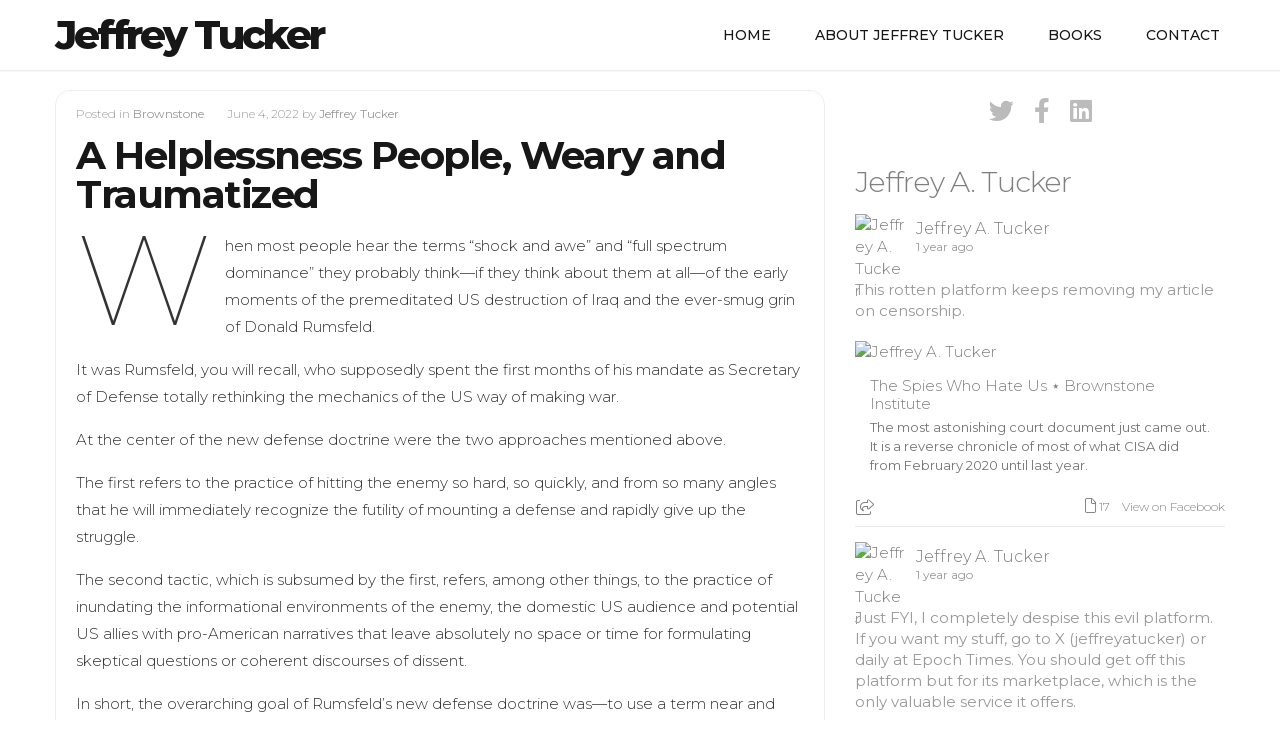

--- FILE ---
content_type: text/html; charset=UTF-8
request_url: https://jeffreytucker.me/a-helplessness-people-weary-and-traumatized/
body_size: 17135
content:
<!DOCTYPE html>
<html lang="en-US" prefix="og: https://ogp.me/ns#">
<head>
	<meta charset="UTF-8">
	<meta name="viewport" content="width=device-width, initial-scale=1"><!-- for mobile -->
	<link rel="pingback" href="https://jeffreytucker.me/xmlrpc.php" />
	
<!-- Search Engine Optimization by Rank Math PRO - https://rankmath.com/ -->
<title>A Helplessness People, Weary and Traumatized - Jeffrey Tucker</title>
<meta name="description" content="When most people hear the terms “shock and awe” and “full spectrum dominance” they probably think—if they think about them at all—of the early moments of the"/>
<meta name="robots" content="follow, noindex"/>
<meta property="og:locale" content="en_US" />
<meta property="og:type" content="article" />
<meta property="og:title" content="A Helplessness People, Weary and Traumatized - Jeffrey Tucker" />
<meta property="og:description" content="When most people hear the terms “shock and awe” and “full spectrum dominance” they probably think—if they think about them at all—of the early moments of the" />
<meta property="og:url" content="https://jeffreytucker.me/a-helplessness-people-weary-and-traumatized/" />
<meta property="og:site_name" content="Jeffrey Tucker" />
<meta property="article:publisher" content="https://www.facebook.com/jeffreytucker.official" />
<meta property="article:author" content="https://www.facebook.com/jeffreytucker.official/" />
<meta property="article:section" content="Brownstone" />
<meta property="og:image" content="https://jeffreytucker.me/wp-content/uploads/2020/02/jeffreytucker-home-1-1024x592.jpg" />
<meta property="og:image:secure_url" content="https://jeffreytucker.me/wp-content/uploads/2020/02/jeffreytucker-home-1-1024x592.jpg" />
<meta property="og:image:width" content="1000" />
<meta property="og:image:height" content="578" />
<meta property="og:image:alt" content="A Helplessness People, Weary and Traumatized" />
<meta property="og:image:type" content="image/jpeg" />
<meta property="article:published_time" content="2022-06-04T08:33:07-04:00" />
<meta name="twitter:card" content="summary_large_image" />
<meta name="twitter:title" content="A Helplessness People, Weary and Traumatized - Jeffrey Tucker" />
<meta name="twitter:description" content="When most people hear the terms “shock and awe” and “full spectrum dominance” they probably think—if they think about them at all—of the early moments of the" />
<meta name="twitter:site" content="@https://x.com/jeffreyatucker" />
<meta name="twitter:creator" content="@jeffreyatucker" />
<meta name="twitter:image" content="https://jeffreytucker.me/wp-content/uploads/2020/02/jeffreytucker-home-1-1024x592.jpg" />
<meta name="twitter:label1" content="Written by" />
<meta name="twitter:data1" content="Jeffrey Tucker" />
<meta name="twitter:label2" content="Time to read" />
<meta name="twitter:data2" content="7 minutes" />
<script type="application/ld+json" class="rank-math-schema-pro">{"@context":"https://schema.org","@graph":[{"@type":["Person","Organization"],"@id":"https://jeffreytucker.me/#person","name":"Jeffrey Tucker","sameAs":["https://www.facebook.com/jeffreytucker.official","https://twitter.com/https://x.com/jeffreyatucker"]},{"@type":"WebSite","@id":"https://jeffreytucker.me/#website","url":"https://jeffreytucker.me","name":"Jeffrey Tucker","alternateName":"Jeffrey A. Tucker","publisher":{"@id":"https://jeffreytucker.me/#person"},"inLanguage":"en-US"},{"@type":"ImageObject","@id":"https://jeffreytucker.me/wp-content/uploads/2020/02/jeffreytucker-home-1-scaled.jpg","url":"https://jeffreytucker.me/wp-content/uploads/2020/02/jeffreytucker-home-1-scaled.jpg","width":"2560","height":"1480","inLanguage":"en-US"},{"@type":"WebPage","@id":"https://jeffreytucker.me/a-helplessness-people-weary-and-traumatized/#webpage","url":"https://jeffreytucker.me/a-helplessness-people-weary-and-traumatized/","name":"A Helplessness People, Weary and Traumatized - Jeffrey Tucker","datePublished":"2022-06-04T08:33:07-04:00","dateModified":"2022-06-04T08:33:07-04:00","isPartOf":{"@id":"https://jeffreytucker.me/#website"},"primaryImageOfPage":{"@id":"https://jeffreytucker.me/wp-content/uploads/2020/02/jeffreytucker-home-1-scaled.jpg"},"inLanguage":"en-US"},{"@type":"Person","@id":"https://jeffreytucker.me/a-helplessness-people-weary-and-traumatized/#author","name":"Jeffrey Tucker","image":{"@type":"ImageObject","@id":"https://secure.gravatar.com/avatar/59591c486a55cc3d06fb0a5f26a23824dfd99fdac4a8c22c2b1aa6920234d6c2?s=96&amp;d=mm&amp;r=g","url":"https://secure.gravatar.com/avatar/59591c486a55cc3d06fb0a5f26a23824dfd99fdac4a8c22c2b1aa6920234d6c2?s=96&amp;d=mm&amp;r=g","caption":"Jeffrey Tucker","inLanguage":"en-US"},"sameAs":["https://www.aier.org/staff/jeffrey-tucker/","https://www.facebook.com/jeffreytucker.official/","https://twitter.com/jeffreyatucker","https://www.linkedin.com/in/jeffreyatucker/","https://en.wikipedia.org/wiki/Jeffrey_Tucker"]},{"@type":"BlogPosting","headline":"A Helplessness People, Weary and Traumatized - Jeffrey Tucker","datePublished":"2022-06-04T08:33:07-04:00","dateModified":"2022-06-04T08:33:07-04:00","author":{"@id":"https://jeffreytucker.me/a-helplessness-people-weary-and-traumatized/#author","name":"Jeffrey Tucker"},"publisher":{"@id":"https://jeffreytucker.me/#person"},"description":"When most people hear the terms \u201cshock and awe\u201d and \u201cfull spectrum dominance\u201d they probably think\u2014if they think about them at all\u2014of the early moments of the","name":"A Helplessness People, Weary and Traumatized - Jeffrey Tucker","@id":"https://jeffreytucker.me/a-helplessness-people-weary-and-traumatized/#richSnippet","isPartOf":{"@id":"https://jeffreytucker.me/a-helplessness-people-weary-and-traumatized/#webpage"},"image":{"@id":"https://jeffreytucker.me/wp-content/uploads/2020/02/jeffreytucker-home-1-scaled.jpg"},"inLanguage":"en-US","mainEntityOfPage":{"@id":"https://jeffreytucker.me/a-helplessness-people-weary-and-traumatized/#webpage"}}]}</script>
<!-- /Rank Math WordPress SEO plugin -->

<link rel='dns-prefetch' href='//fonts.googleapis.com' />
<link rel="alternate" type="application/rss+xml" title="Jeffrey Tucker &raquo; Feed" href="https://jeffreytucker.me/feed/" />
<link rel="alternate" type="application/rss+xml" title="Jeffrey Tucker &raquo; Comments Feed" href="https://jeffreytucker.me/comments/feed/" />
<link rel="alternate" title="oEmbed (JSON)" type="application/json+oembed" href="https://jeffreytucker.me/wp-json/oembed/1.0/embed?url=https%3A%2F%2Fjeffreytucker.me%2Fa-helplessness-people-weary-and-traumatized%2F" />
<link rel="alternate" title="oEmbed (XML)" type="text/xml+oembed" href="https://jeffreytucker.me/wp-json/oembed/1.0/embed?url=https%3A%2F%2Fjeffreytucker.me%2Fa-helplessness-people-weary-and-traumatized%2F&#038;format=xml" />
<style id='wp-img-auto-sizes-contain-inline-css' type='text/css'>
img:is([sizes=auto i],[sizes^="auto," i]){contain-intrinsic-size:3000px 1500px}
/*# sourceURL=wp-img-auto-sizes-contain-inline-css */
</style>

<style id='wp-emoji-styles-inline-css' type='text/css'>

	img.wp-smiley, img.emoji {
		display: inline !important;
		border: none !important;
		box-shadow: none !important;
		height: 1em !important;
		width: 1em !important;
		margin: 0 0.07em !important;
		vertical-align: -0.1em !important;
		background: none !important;
		padding: 0 !important;
	}
/*# sourceURL=wp-emoji-styles-inline-css */
</style>
<link rel='stylesheet' id='wp-block-library-css' href='https://jeffreytucker.me/wp-includes/css/dist/block-library/style.min.css?ver=6.9' type='text/css' media='all' />
<style id='wp-block-paragraph-inline-css' type='text/css'>
.is-small-text{font-size:.875em}.is-regular-text{font-size:1em}.is-large-text{font-size:2.25em}.is-larger-text{font-size:3em}.has-drop-cap:not(:focus):first-letter{float:left;font-size:8.4em;font-style:normal;font-weight:100;line-height:.68;margin:.05em .1em 0 0;text-transform:uppercase}body.rtl .has-drop-cap:not(:focus):first-letter{float:none;margin-left:.1em}p.has-drop-cap.has-background{overflow:hidden}:root :where(p.has-background){padding:1.25em 2.375em}:where(p.has-text-color:not(.has-link-color)) a{color:inherit}p.has-text-align-left[style*="writing-mode:vertical-lr"],p.has-text-align-right[style*="writing-mode:vertical-rl"]{rotate:180deg}
/*# sourceURL=https://jeffreytucker.me/wp-includes/blocks/paragraph/style.min.css */
</style>
<style id='global-styles-inline-css' type='text/css'>
:root{--wp--preset--aspect-ratio--square: 1;--wp--preset--aspect-ratio--4-3: 4/3;--wp--preset--aspect-ratio--3-4: 3/4;--wp--preset--aspect-ratio--3-2: 3/2;--wp--preset--aspect-ratio--2-3: 2/3;--wp--preset--aspect-ratio--16-9: 16/9;--wp--preset--aspect-ratio--9-16: 9/16;--wp--preset--color--black: #000000;--wp--preset--color--cyan-bluish-gray: #abb8c3;--wp--preset--color--white: #ffffff;--wp--preset--color--pale-pink: #f78da7;--wp--preset--color--vivid-red: #cf2e2e;--wp--preset--color--luminous-vivid-orange: #ff6900;--wp--preset--color--luminous-vivid-amber: #fcb900;--wp--preset--color--light-green-cyan: #7bdcb5;--wp--preset--color--vivid-green-cyan: #00d084;--wp--preset--color--pale-cyan-blue: #8ed1fc;--wp--preset--color--vivid-cyan-blue: #0693e3;--wp--preset--color--vivid-purple: #9b51e0;--wp--preset--gradient--vivid-cyan-blue-to-vivid-purple: linear-gradient(135deg,rgb(6,147,227) 0%,rgb(155,81,224) 100%);--wp--preset--gradient--light-green-cyan-to-vivid-green-cyan: linear-gradient(135deg,rgb(122,220,180) 0%,rgb(0,208,130) 100%);--wp--preset--gradient--luminous-vivid-amber-to-luminous-vivid-orange: linear-gradient(135deg,rgb(252,185,0) 0%,rgb(255,105,0) 100%);--wp--preset--gradient--luminous-vivid-orange-to-vivid-red: linear-gradient(135deg,rgb(255,105,0) 0%,rgb(207,46,46) 100%);--wp--preset--gradient--very-light-gray-to-cyan-bluish-gray: linear-gradient(135deg,rgb(238,238,238) 0%,rgb(169,184,195) 100%);--wp--preset--gradient--cool-to-warm-spectrum: linear-gradient(135deg,rgb(74,234,220) 0%,rgb(151,120,209) 20%,rgb(207,42,186) 40%,rgb(238,44,130) 60%,rgb(251,105,98) 80%,rgb(254,248,76) 100%);--wp--preset--gradient--blush-light-purple: linear-gradient(135deg,rgb(255,206,236) 0%,rgb(152,150,240) 100%);--wp--preset--gradient--blush-bordeaux: linear-gradient(135deg,rgb(254,205,165) 0%,rgb(254,45,45) 50%,rgb(107,0,62) 100%);--wp--preset--gradient--luminous-dusk: linear-gradient(135deg,rgb(255,203,112) 0%,rgb(199,81,192) 50%,rgb(65,88,208) 100%);--wp--preset--gradient--pale-ocean: linear-gradient(135deg,rgb(255,245,203) 0%,rgb(182,227,212) 50%,rgb(51,167,181) 100%);--wp--preset--gradient--electric-grass: linear-gradient(135deg,rgb(202,248,128) 0%,rgb(113,206,126) 100%);--wp--preset--gradient--midnight: linear-gradient(135deg,rgb(2,3,129) 0%,rgb(40,116,252) 100%);--wp--preset--font-size--small: 13px;--wp--preset--font-size--medium: 20px;--wp--preset--font-size--large: 36px;--wp--preset--font-size--x-large: 42px;--wp--preset--spacing--20: 0.44rem;--wp--preset--spacing--30: 0.67rem;--wp--preset--spacing--40: 1rem;--wp--preset--spacing--50: 1.5rem;--wp--preset--spacing--60: 2.25rem;--wp--preset--spacing--70: 3.38rem;--wp--preset--spacing--80: 5.06rem;--wp--preset--shadow--natural: 6px 6px 9px rgba(0, 0, 0, 0.2);--wp--preset--shadow--deep: 12px 12px 50px rgba(0, 0, 0, 0.4);--wp--preset--shadow--sharp: 6px 6px 0px rgba(0, 0, 0, 0.2);--wp--preset--shadow--outlined: 6px 6px 0px -3px rgb(255, 255, 255), 6px 6px rgb(0, 0, 0);--wp--preset--shadow--crisp: 6px 6px 0px rgb(0, 0, 0);}:where(.is-layout-flex){gap: 0.5em;}:where(.is-layout-grid){gap: 0.5em;}body .is-layout-flex{display: flex;}.is-layout-flex{flex-wrap: wrap;align-items: center;}.is-layout-flex > :is(*, div){margin: 0;}body .is-layout-grid{display: grid;}.is-layout-grid > :is(*, div){margin: 0;}:where(.wp-block-columns.is-layout-flex){gap: 2em;}:where(.wp-block-columns.is-layout-grid){gap: 2em;}:where(.wp-block-post-template.is-layout-flex){gap: 1.25em;}:where(.wp-block-post-template.is-layout-grid){gap: 1.25em;}.has-black-color{color: var(--wp--preset--color--black) !important;}.has-cyan-bluish-gray-color{color: var(--wp--preset--color--cyan-bluish-gray) !important;}.has-white-color{color: var(--wp--preset--color--white) !important;}.has-pale-pink-color{color: var(--wp--preset--color--pale-pink) !important;}.has-vivid-red-color{color: var(--wp--preset--color--vivid-red) !important;}.has-luminous-vivid-orange-color{color: var(--wp--preset--color--luminous-vivid-orange) !important;}.has-luminous-vivid-amber-color{color: var(--wp--preset--color--luminous-vivid-amber) !important;}.has-light-green-cyan-color{color: var(--wp--preset--color--light-green-cyan) !important;}.has-vivid-green-cyan-color{color: var(--wp--preset--color--vivid-green-cyan) !important;}.has-pale-cyan-blue-color{color: var(--wp--preset--color--pale-cyan-blue) !important;}.has-vivid-cyan-blue-color{color: var(--wp--preset--color--vivid-cyan-blue) !important;}.has-vivid-purple-color{color: var(--wp--preset--color--vivid-purple) !important;}.has-black-background-color{background-color: var(--wp--preset--color--black) !important;}.has-cyan-bluish-gray-background-color{background-color: var(--wp--preset--color--cyan-bluish-gray) !important;}.has-white-background-color{background-color: var(--wp--preset--color--white) !important;}.has-pale-pink-background-color{background-color: var(--wp--preset--color--pale-pink) !important;}.has-vivid-red-background-color{background-color: var(--wp--preset--color--vivid-red) !important;}.has-luminous-vivid-orange-background-color{background-color: var(--wp--preset--color--luminous-vivid-orange) !important;}.has-luminous-vivid-amber-background-color{background-color: var(--wp--preset--color--luminous-vivid-amber) !important;}.has-light-green-cyan-background-color{background-color: var(--wp--preset--color--light-green-cyan) !important;}.has-vivid-green-cyan-background-color{background-color: var(--wp--preset--color--vivid-green-cyan) !important;}.has-pale-cyan-blue-background-color{background-color: var(--wp--preset--color--pale-cyan-blue) !important;}.has-vivid-cyan-blue-background-color{background-color: var(--wp--preset--color--vivid-cyan-blue) !important;}.has-vivid-purple-background-color{background-color: var(--wp--preset--color--vivid-purple) !important;}.has-black-border-color{border-color: var(--wp--preset--color--black) !important;}.has-cyan-bluish-gray-border-color{border-color: var(--wp--preset--color--cyan-bluish-gray) !important;}.has-white-border-color{border-color: var(--wp--preset--color--white) !important;}.has-pale-pink-border-color{border-color: var(--wp--preset--color--pale-pink) !important;}.has-vivid-red-border-color{border-color: var(--wp--preset--color--vivid-red) !important;}.has-luminous-vivid-orange-border-color{border-color: var(--wp--preset--color--luminous-vivid-orange) !important;}.has-luminous-vivid-amber-border-color{border-color: var(--wp--preset--color--luminous-vivid-amber) !important;}.has-light-green-cyan-border-color{border-color: var(--wp--preset--color--light-green-cyan) !important;}.has-vivid-green-cyan-border-color{border-color: var(--wp--preset--color--vivid-green-cyan) !important;}.has-pale-cyan-blue-border-color{border-color: var(--wp--preset--color--pale-cyan-blue) !important;}.has-vivid-cyan-blue-border-color{border-color: var(--wp--preset--color--vivid-cyan-blue) !important;}.has-vivid-purple-border-color{border-color: var(--wp--preset--color--vivid-purple) !important;}.has-vivid-cyan-blue-to-vivid-purple-gradient-background{background: var(--wp--preset--gradient--vivid-cyan-blue-to-vivid-purple) !important;}.has-light-green-cyan-to-vivid-green-cyan-gradient-background{background: var(--wp--preset--gradient--light-green-cyan-to-vivid-green-cyan) !important;}.has-luminous-vivid-amber-to-luminous-vivid-orange-gradient-background{background: var(--wp--preset--gradient--luminous-vivid-amber-to-luminous-vivid-orange) !important;}.has-luminous-vivid-orange-to-vivid-red-gradient-background{background: var(--wp--preset--gradient--luminous-vivid-orange-to-vivid-red) !important;}.has-very-light-gray-to-cyan-bluish-gray-gradient-background{background: var(--wp--preset--gradient--very-light-gray-to-cyan-bluish-gray) !important;}.has-cool-to-warm-spectrum-gradient-background{background: var(--wp--preset--gradient--cool-to-warm-spectrum) !important;}.has-blush-light-purple-gradient-background{background: var(--wp--preset--gradient--blush-light-purple) !important;}.has-blush-bordeaux-gradient-background{background: var(--wp--preset--gradient--blush-bordeaux) !important;}.has-luminous-dusk-gradient-background{background: var(--wp--preset--gradient--luminous-dusk) !important;}.has-pale-ocean-gradient-background{background: var(--wp--preset--gradient--pale-ocean) !important;}.has-electric-grass-gradient-background{background: var(--wp--preset--gradient--electric-grass) !important;}.has-midnight-gradient-background{background: var(--wp--preset--gradient--midnight) !important;}.has-small-font-size{font-size: var(--wp--preset--font-size--small) !important;}.has-medium-font-size{font-size: var(--wp--preset--font-size--medium) !important;}.has-large-font-size{font-size: var(--wp--preset--font-size--large) !important;}.has-x-large-font-size{font-size: var(--wp--preset--font-size--x-large) !important;}
/*# sourceURL=global-styles-inline-css */
</style>

<style id='classic-theme-styles-inline-css' type='text/css'>
/*! This file is auto-generated */
.wp-block-button__link{color:#fff;background-color:#32373c;border-radius:9999px;box-shadow:none;text-decoration:none;padding:calc(.667em + 2px) calc(1.333em + 2px);font-size:1.125em}.wp-block-file__button{background:#32373c;color:#fff;text-decoration:none}
/*# sourceURL=/wp-includes/css/classic-themes.min.css */
</style>
<link rel='stylesheet' id='ctf_styles-css' href='https://jeffreytucker.me/wp-content/plugins/custom-twitter-feeds/css/ctf-styles.min.css?ver=2.3.1' type='text/css' media='all' />
<link rel='stylesheet' id='bootstrap-css' href='https://jeffreytucker.me/wp-content/themes/socialmag/css/bootstrap.min.css?ver=6.9' type='text/css' media='all' />
<link rel='stylesheet' id='fontawesome-css' href='https://jeffreytucker.me/wp-content/themes/socialmag/css/all.min.css?ver=6.9' type='text/css' media='all' />
<link rel='stylesheet' id='socialmag_style-css' href='https://jeffreytucker.me/wp-content/themes/socialmag/style.css?ver=6.9' type='text/css' media='all' />
<link rel='stylesheet' id='socialmag_default_font-css' href='https://fonts.googleapis.com/css?family=Montserrat%3A100%2C200%2C300%2C400%2C500%2C700%2C800&#038;ver=6.9' type='text/css' media='all' />
<link rel='stylesheet' id='socialmag-custom-style-css' href='https://jeffreytucker.me/wp-content/themes/socialmag/css/customizer.css?ver=6.9' type='text/css' media='all' />
<style id='socialmag-custom-style-inline-css' type='text/css'>

        		.boxed header, .boxed #nav-container, .boxed .container, .boxed .wrap, .boxed footer {
        			max-width: 1080px;
					margin: 0 auto;
				}
        		
                body,
				.page .intro-main-text,
				.bbpress .wp-editor-area {
					font-family: "Montserrat", sans-serif;
				}
				
				.site-title,
				h1,
				.login h1 a,
				h2,
				h3,
				h4,
				h5,
				h6 {
					
				}
				
				h1 {
					letter-spacing: -1px;
				}
				
				h2,
				h2 a,
				article h2 a,
				h3,
				h4,
				h5,
				h6 {
					letter-spacing: -1px;
				}
				
				.featured-slider h2 {
					letter-spacing: -6px;
				}
				
                .masthead a.site-title,
				footer a.site-title {
                	font-size: 40px;
                	line-height: 1;
                	letter-spacing: -3px;
                }
                
                ul.top-menu > li > a,
				.search-icon,
				ul.sub-menu li a {
					font-size: 14px;
				}
				
				.page h1.intro-main-text,
				.page h2.intro-main-text,
				.intro-main-text,
				.page .socialmag-portfolio h1,
				.featured-slider h2 {
					font-size: 80px;
					line-height: 80px;
				}
				
				h1.post,
				.archives h1,
				.category h1,
				.tag h1,
				.page h1,
				section h1 {
					font-size: 39px;
					line-height: 39px;
				}
				                
                article p {
	                font-size: 15px;
	                line-height: 1.5;
	                color: #333;
	            }
	            
	            #grid article h2,
				#grid article h2 a {
					font-size: 23px;
					line-height: 23px;
				}
				
				h2.sticky,
				.single-post h2,
				.single-post h2 a .search-results h2,
				.search-results h2 a {
					font-size: 30px;
					line-height: 30px;
				}
				
				h3 {
					font-size: 23px;
					line-height: 23px;
				}
				
				h4 {
					font-size: 21px;
					line-height: 21px;
				}
				
				h5 {
					font-size: 18px;
					line-height: 18px;
				}
				
				h6 {
					font-size: 15px;
					line-height: 15px;
				}
				
				.social-network-links a i {
					font-size: 25px;
				}
				
				a:hover,
				.create-menu > li > a:hover,
				ul.top-menu > li > a:hover,
				i.search-icon:hover,
				.featured .create-menu > li > a:hover,
				.featured ul.top-menu > li > a:hover,
				.featured i.search-icon:hover,
				#grid article h2 a:hover,
				.edit-post a:hover,
				.socialmag-theme-widget a:hover,
				.article-nav-links li a:hover,
				a.carousel-control:hover i,
				.authorship a:hover,
				.pagination a:hover,
				footer .social-network-links a i:hover,
				ul.error-articles li a:hover,
				.social-network-links a i:hover,
				.woocommerce .product_meta a:hover,
				.bp-navs ul li.bp-groups-tab.current.selected a,
				#buddypress #subnav ul li.bp-groups-admin-tab.current.selected a,
				.buddypress-wrap .bp-navs li:not(.current) a:hover,
				#buddypress #subnav ul li a:hover {
					color: #999999;
				}
				
				.btn-primary.landing-page-closing-button,
				.btn-primary.landing-page-closing-button:hover,
				.btn-primary.socialmag-about-button:hover,
				input#submit:hover,
				input#contact-submit:hover,
				input.wpcf7-form-control[type='submit']:hover,
				.wrap ins, .woocommerce-account .addresses .title .edit:hover,
				#subscription-toggle a:hover,
				.select2-container--default .select2-results__option--highlighted[aria-selected],
				.post-password-form input[type='submit']:hover,
				.woocommerce #respond input#submit.alt:hover,
				.woocommerce a.button.alt:hover,
				.woocommerce button.button.alt:hover,
				.woocommerce input.button.alt:hover,
				.woocommerce #respond input#submit:hover,
				.woocommerce a.button:hover,
				.woocommerce button.button:hover,
				.woocommerce input.button:hover,
				.woocommerce a.added_to_cart,
				.select2-container--default .select2-results__option--highlighted[aria-selected],
				.buddypress #subscription-toggle a:hover,
				.buddypress #buddypress input[type='submit']:hover,
				.buddypress #buddypress input[type='button']:hover,
				button#bp-delete-avatar:hover,
				button#bp-delete-cover-image:hover,
				button#bbp_reply_submit:hover {
					background: #999999;
				}
				
				button#bp-delete-avatar:hover,
				button#bp-delete-cover-image:hover {
					border: 1px solid #999999;
				}
				
				.featured-intro .intro-main-text,
				.featured-intro .main-second-intro,
				.featured-slider .carousel-caption h2,
				.featured-slider .carousel-caption p,
				.featured-intro h2,
				.featured-intro h3,
				.featured-intro p {
					color: #fff;
				}
				
				.btn-primary.featured-button {
					color: #333333;
				}
				
				footer a.site-title,
				footer p,
				.footer-tml a,
				.bottom-title p.tagline,
				footer .socialmag-theme-widget h3,
				footer .socialmag-theme-widget a,
				footer .textwidget p,
				footer .footer-attr p,
				footer .footer-attr a {
					color: #777;
				}
				
				.socialmag-transparent-bg.featured a.site-title,
				.socialmag-transparent-bg.featured  ul.top-menu > li > a,
				.socialmag-transparent-bg.featured  i#mobile-navigation,
				.socialmag-transparent-bg.featured i.search-icon,
				.socialmag-transparent-bg.featured ul.create-menu li a {
					color: #ffffff;
				}
				
				body {
					background: #fff;	
				}
				
				
                
/*# sourceURL=socialmag-custom-style-inline-css */
</style>
<script type="text/javascript" src="https://jeffreytucker.me/wp-includes/js/jquery/jquery.min.js?ver=3.7.1" id="jquery-core-js"></script>
<script type="text/javascript" src="https://jeffreytucker.me/wp-includes/js/jquery/jquery-migrate.min.js?ver=3.4.1" id="jquery-migrate-js"></script>
<link rel="https://api.w.org/" href="https://jeffreytucker.me/wp-json/" /><link rel="alternate" title="JSON" type="application/json" href="https://jeffreytucker.me/wp-json/wp/v2/posts/1291" /><link rel="EditURI" type="application/rsd+xml" title="RSD" href="https://jeffreytucker.me/xmlrpc.php?rsd" />
<meta name="generator" content="WordPress 6.9" />
<link rel='shortlink' href='https://jeffreytucker.me/?p=1291' />
<script async src="https://platform.twitter.com/widgets.js" charset="utf-8"></script><link rel="icon" href="https://jeffreytucker.me/wp-content/uploads/2020/02/cropped-jat-ico-32x32.png" sizes="32x32" />
<link rel="icon" href="https://jeffreytucker.me/wp-content/uploads/2020/02/cropped-jat-ico-192x192.png" sizes="192x192" />
<link rel="apple-touch-icon" href="https://jeffreytucker.me/wp-content/uploads/2020/02/cropped-jat-ico-180x180.png" />
<meta name="msapplication-TileImage" content="https://jeffreytucker.me/wp-content/uploads/2020/02/cropped-jat-ico-270x270.png" />
		<style type="text/css" id="wp-custom-css">
			.intro-main-text {
    display: none;
}
.wp-custom-header img {
    height: 600px;
    object-fit: cover;
    width: 100%;

}
.featured-image {
    height: 600px;
    max-height: 600px;
}
.footer-tml {
    display: none;
}		</style>
		<link rel='stylesheet' id='fts-feed-styles-css' href='https://jeffreytucker.me/wp-content/plugins/feed-them-social/includes/feeds/css/styles.min.css?ver=4.4.0' type='text/css' media='all' />
</head><!-- /head -->

<body 		class="wp-singular post-template-default single single-post postid-1291 single-format-standard wp-theme-socialmag socialmag"		>
		
<header class="header-one masthead socialmag-transparent-bg  ">
	
	<div id="nav-container">
		<div class="container">
			<div class="masthead-logo-wrap">
			    					<a class="site-title" href="https://jeffreytucker.me/" title="Jeffrey Tucker" rel="home">Jeffrey Tucker</a>								
				<i id="mobile-navigation" class="mobile-icon fa fa-bars fa-2x" aria-hidden="true"></i>
			</div><!-- masthead-logo-wrap -->
		
			<div class="nav-wrapper">
								<nav class="linear-menu" aria-label="Primary Top Menu">    
					<div class="menu-top-menu-container"><ul id="menu-top-menu" class="top-menu"><li id="menu-item-19" class="menu-item menu-item-type-custom menu-item-object-custom menu-item-home menu-item-19"><a href="https://jeffreytucker.me/">Home</a></li>
<li id="menu-item-20" class="menu-item menu-item-type-post_type menu-item-object-page menu-item-20"><a href="https://jeffreytucker.me/about-jeffrey-tucker/">About Jeffrey Tucker</a></li>
<li id="menu-item-156" class="menu-item menu-item-type-post_type menu-item-object-page menu-item-156"><a href="https://jeffreytucker.me/books/">Books</a></li>
<li id="menu-item-22" class="menu-item menu-item-type-post_type menu-item-object-page menu-item-22"><a href="https://jeffreytucker.me/contact-2/">Contact</a></li>
</ul></div>				</nav><!-- nav -->
							</div><!-- nav-wrapper -->
		</div><!-- container -->
	</div><!-- nav-container -->
</header>  
<div class="wrap">
	<div class="container ">
		<div class="row">
			<article  class="main-content col-md-8">
					
				<!-- display for blog post thumbnails -->
<div class="content-wrap grid-post post-1291 post type-post status-publish format-standard hentry category-brownstone">
					 
		
	<div class="spacer">
		<header>
			

<div class="authorship matic">
	<div class="socialmag-comments-views">
		</div><!-- socialmag-comments-views -->

	<div class="socialmag-posted">
		Posted in <a href="https://jeffreytucker.me/category/brownstone/" rel="category tag">Brownstone</a>		</div><!-- socialmag-posted -->
	
	<div class="socialmag-date">
	June 4, 2022	</div><!-- socialmag-date -->
	
	<div class="post-author">
	by <a href="https://jeffreytucker.me/author/jeffreytucker/" title="Posts by Jeffrey Tucker" rel="author">Jeffrey Tucker</a>	</div><!-- post-author -->
		
	<div class="edit-post alignright">
			</div><!-- /edit-post -->
</div><!-- /authorship matic-->

						<h1 id="post-1291" class="align-left socialmag-article-link post-1291 post type-post status-publish format-standard hentry category-brownstone">A Helplessness People, Weary and Traumatized</h1>
					</header>
	
				<div>
<p class="has-drop-cap">When most people hear the terms “shock and awe” and “full spectrum dominance” they probably think—if they think about them at all—of the early moments of the premeditated US destruction of Iraq and the ever-smug grin of Donald Rumsfeld. </p>



<p>It was Rumsfeld, you will recall, who supposedly spent the first months of his mandate as Secretary of Defense totally rethinking the mechanics of the US way of making war. </p>



<p>At the center of the new defense doctrine were the two approaches mentioned above. </p>



<p>The first refers to the practice of hitting the enemy so hard, so quickly, and from so many angles that he will immediately recognize the futility of mounting a defense and rapidly give up the struggle. </p>



<p>The second tactic, which is subsumed by the first, refers, among other things, to the practice of inundating the informational environments of the enemy, the domestic US audience and potential US allies with pro-American narratives that leave absolutely no space or time for formulating skeptical questions or coherent discourses of dissent. </p>



<p>In short, the overarching goal of Rumsfeld’s new defense doctrine was—to use a term near and dear to the hearts of James Mitchell and Bruce Jessen who earned millions from the US Defense department after September 11<sup>th</sup> for designing the torture programs used at Guantanamo Bay and other US black sites around the world—to induce “learned helplessness” in as many segments of the world population as was technically possible. </p>



<p>The centrality to US domestic and international policy of this idea of creating new propagandistic realities that cause most people to lose their ability, and even their desire, to resist was made crystal clear in a 2004<em> New York Times</em> article on the inner workings of US government led by George W Bush  and directed day-to-day in many ways by Karl Rove. According to the author of the piece, Ron Suskind, a Bush aide, almost universally believed to be Rove himself, declaimed that: </p>



<p>“Guys like me were “in what we call the reality-based community,” which he defined as people who “believe that solutions emerge from your judicious study of discernible reality.” I nodded and murmured something about enlightenment principles and empiricism. He cut me off. “That’s not the way the world really works anymore,” he continued. “We’re an empire now, and when we act, we create our own reality. And while you’re studying that reality — judiciously, as you will — we’ll act again, creating other new realities, which you can study too, and that’s how things will sort out. We’re history’s actors . . . and you, all of you, will be left to just study what we do.”</p>



<p>If we analyze these words in the broader context of the administration’s embrace of shock and awe and full spectrum dominance in the realm of “defense” policy we might translate them in the following way: </p>



<p>“The days when journalists, or for that matter, any element of the body politic set, or heavily conditioned, the agenda for this government are over. We have achieved, and will assiduously use, the information warfare weapons at our disposal to effectively knock you silly, and render you, your colleagues, and by extension, the vast majority of Americans into a state of learned helplessness. We have decided that working with you and the public you claim to be fighting for is inimical to our own caste’s desires and goals and we thus will inflict as much trauma upon you as we deem necessary to bring you to heel and achieve our ends”. </p>



<p>For many, I think, the idea that governments might have the capacity and the desire to assault their own populations with well-organized and persistent campaigns, information warfare seems rather far-fetched. And for others, I suspect, speaking of the widespread infliction of “trauma” in this context might evoke comparisons to some of the worst forms of whiny and exaggerated campus wokery. </p>



<p>But after all we have seen over the last several decades of world history, is the idea that governments might often be strategically motivated, serial abusers of their own populations really so hard to acknowledge? </p>



<p>We know, for example, that when the US-backed Italian government was faced with the growing possibility of having to share power with that country’s Communist Party in the 70s and 80s, elements of the government greenlighted a number of false flag attacks on the Italian police and the general population, the most notable of these being the Pentano bombing of 1972  and the Bologna train station massacre of 1980. </p>



<p>The aim of the bombings, as was subsequently explained by one of the government-protected authors of the attacks, Vicenzo Vinciguerra, was to generate a social panic that would drive those disaffected with the country’s social and economic reality back into the arms of the increasingly discredited, but US-approved Christian-Democrat party. </p>



<p>It was his witness of these events as an anti-establishment activist that impelled the philosopher Giorgio Agamben to write his influential studies on the architectures of social control used by contemporary Western governments, studies that suggest among many other things, that generating “states of exception” wherein the normal deliberative processes of the society are suspended or gravely curtailed, has become standard operating procedure in many Western “democracies.” </p>



<p>I think few would now dispute that, whatever the origins of the attacks of September 11<sup>th</sup>, the widespread sense of trauma generated within the US population by the repetitive broadcasting of that day’s horrific images greatly facilitated the government’s drive to radically redefine longstanding notions of civil liberty, and achieved citizen buy-in for its multiple wars of aggression in the Middle East. </p>



<p>All of which bring us to Covid. </p>



<p>Can anyone who has read Laura Doddsworth’s essential <a href="https://www.amazon.com/dp/B08ZSYN14J/ref=dp-kindle-redirect?_encoding=UTF8&amp;btkr=1" target="_blank" rel="noopener"><em>A State of Fear</em></a>, or read the German government’s so-called “<a href="https://archive.org/details/wie-wir-covid-19-unter-kontrolle-bekom-men-panic-paper-covid-19" target="_blank" rel="noopener">Panic Paper</a>” (embedded below) really doubt the conscious and cynical desire by governments, who supposedly serve at the pleasure of the people, to inflict trauma on the general populations of those countries? </p>



<p>Is there any other way to understand US government (and its tightly allied media)’s obsessive focus on providing “case counts” bereft of any contextual information (e.g. their relationship to hospitalizations and deaths) that might allow citizens to rationally calculate the true danger they might have faced with the virus? </p>



<p>Does a German government that is not interested in heightening tensions and leveraging them to achieve greater compliance to official edicts among the population propose in a planning document that its officials a) concentrate only on worst case Covid scenarios, b) explicitly eschew the need to model the economic effects of proposed mitigation strategies c) downplay the fact that the disease kills mostly very old people, d) endeavor to produce “the desired shock effect” and induce guilt in children about possibly being the catalyst in the death of their older relatives? </p>



<p>Yes, people all across the Western world and beyond were purposely traumatized by the very people who never ceased telling them that their only true concern was to “keep them safe”™. </p>



<p>While I am not a psychologist, this much I know. The enormously disorienting and cognitively debilitating effects of trauma are fed, more than anything else, by the maintenance of a fundamentally reactive posture in relation to the world around us. The trauma is greatly diminished when we stop, breathe and, to the best of our ability, fearlessly catalog the injuries we have suffered, ask who authored them, and, if relevant, what made so many of us acquiescent to these assaults upon our dignity and well-being. </p>



<p>People like Karl Rove and his many spiritual clones in Government, Hi-tech, Big Capital and Big Pharma are keenly aware of what I just said, and thus will do all in their power to keep us decentered and highly attentive to the ever-changing and mostly trivial info-bites they constantly send our way. </p>



<p>While for us calm and catharsis are the first steps to regaining our integrity, for them they are kryptonite. </p>



<p>So far, it seems, these large centers of power are winning the struggle. Here in the US, as well as the countries in Europe I have recently visited, most citizens seem to have contented themselves, as the serially abused often do, with the temporary cessation of assaults against their dignity and inherent social rights. Few, it seems, are ready to look into the recent past with any sustained passion or vigor. </p>



<p>I wish I knew what might help some of these people recognize the state of learned helplessness into which they have fallen, and how to spur in them the process of spiritual and civic reconstruction in themselves and others. However, I don&#8217;t. </p>



<p>And perhaps it&#8217;s hubristic of me to think that I should have this capability in the first place. </p>



<p>When in doubt or seemingly stuck in place, I was once told, the first step is seeking out those whose inner lights seem to be burning most brightly, and offering to walk beside them in hope. </p>



<p>Right now, perhaps that&#8217;s the best we can all do. </p>



<p class="wp-block-pdfemb-pdf-embedder-viewer"></p>
</div>		
	<!-- for paginated posts -->
	
		
		
	</div><!-- spacer -->

			<!-- post ad section -->
				
			<!-- display comments and comment form -->
			
<div class="socialmag-comments">
        
                
                
		
</div><!-- /socialmag-comments by ThemesMatic -->		
	<!-- is_single -->
</div><!-- content-wrap -->					
				<!-- Previous/next post navigation -->			
				
	<nav class="navigation post-navigation">
		<span class="screen-reader-text">Article Navigation</span>
				<ul class="article-nav-links article-nav-links-left">
			<li class="left-post-link">&#060; Previous Article</li>
			<li><a href="https://jeffreytucker.me/elections-wont-fix-this/" rel="next">Elections Won’t Fix This </a></li><!-- left-post-link -->
		</ul><!-- article-nav-links -->
				
					<ul class="article-nav-links article-nav-links-right">
				<li class="right-post-link">Next Article &#062;</li>
				<li><a href="https://jeffreytucker.me/fauci-goes-to-princeton/" rel="prev">Fauci Goes to Princeton</a></li><!--right-post-link -->
			</ul><!-- article-nav-links -->
			</nav>
	
					
												
			</article><!-- article -->
			
						
						
<aside class="sidebar sidebar-right col-md-4">
	
	<!-- ad display section top right square or skyscraper -->
		
	 
				
		
<div class="social-network-icons">
	
	<ul class="social-wrap">
					<li class="social-network-links social-one"><a href="https://twitter.com/jeffreyatucker" target="_blank"><i class="fab fa-twitter"></i></a></li>
					
					<li class="social-network-links social-two"><a href="https://www.facebook.com/jeffreytucker.official/" target="_blank"><i class="fab fa-facebook-f"></i></a></li>
				
					<li class="social-network-links social-three"><a href="https://www.linkedin.com/in/jeffreyatucker/" target="_blank"><i class="fab fa-linkedin"></i></a></li>
				
				
				
				
			</ul><!-- social-wrap -->

</div><!-- social-network-icons -->			
	<div id="primary-sidebar" class="primary-sidebar widget-area">
				<div class="widget_text socialmag-theme-widget"><div class="textwidget custom-html-widget">        <style type="text/css">
                .fts-facebook-add-more-posts-notice {
            display: none !important;
        }
        
        </style><div class="fts-jal-fb-header"><h1 ><a href="https://www.facebook.com/466540190051626/" target="_blank" rel="noreferrer">Jeffrey A. Tucker</a></h1></div><div class="fts-jal-fb-group-display fts-simple-fb-wrapper feed_dynamic_classigbqojmpeg_page"><div class="fts-jal-single-fb-post"><div  class="fts-jal-fb-right-wrap"><div class="fts-jal-fb-top-wrap "><div class="fts-jal-fb-user-thumb"><a href="https://www.facebook.com/466540190051626" target="_blank" rel="noreferrer"><img border="0" alt="Jeffrey A. Tucker" src="https://scontent-lga3-1.xx.fbcdn.net/v/t39.30808-1/278820121_546762836820368_7578998441415753336_n.jpg?stp=c0.0.698.698a_cp0_dst-jpg_s50x50_tt6&amp;_nc_cat=103&amp;ccb=1-7&amp;_nc_sid=fe756c&amp;_nc_ohc=nwxQ5oludd0Q7kNvgEOtNR5&amp;_nc_zt=24&amp;_nc_ht=scontent-lga3-1.xx&amp;edm=AJdBtusEAAAA&amp;_nc_gid=AUwm2zsidt015cZJFB2QcyB&amp;oh=00_AYDqeOlaMHeOugkFSmg-cBdYbLGg0-Hy6mIbIXosT71ysw&amp;oe=67785CF3"/></a></div><span class="fts-jal-fb-user-name"><a href="https://www.facebook.com/466540190051626" target="_blank" rel="noreferrer">Jeffrey A. Tucker</a></span><span class="fts-jal-fb-post-time">1 year ago</span><div class="fts-clear"></div><div class="fts-jal-fb-message">This rotten platform keeps removing my article on censorship. <div class="fts-clear"></div></div></div><div class="fts-jal-fb-link-wrap"><a href="https://l.facebook.com/l.php?u=https%3A%2F%2Fbrownstone.org%2Farticles%2Fthe-spies-who-hate-us%2F&#038;h=AT2F8elgmMK8IxJZw3XDt0wzeoq7TGxmodAMi3yp93H1BNWTOQ3VrLnie2SfsUb-Nkhd_ME8rpzUqp0ObewlZ1YK0NSVH1v0PpHHciUTyh5KIgDAUrkLa6uhE3sGCepq&#038;s=1" target="_blank" rel="noreferrer" class="fts-jal-fb-picture"><img border="0" alt="Jeffrey A. Tucker" src="https://external-lga3-1.xx.fbcdn.net/emg1/v/t13/9052174313970930382?url=https%3A%2F%2Fbrownstone.org%2Fwp-content%2Fuploads%2F2024%2F12%2FShutterstock_2484236541.jpg&#038;fb_obo=1&#038;utld=brownstone.org&#038;stp=c0.5000x0.5000f_dst-emg0_p720x720_q75_tt6&#038;ccb=13-1&#038;oh=06_Q3993cZ_NKzy2u0zo1LOdH1XDAeMILe-6yeAnyOjVEuZvMQ&#038;oe=67747DFD&#038;_nc_sid=ef6713"/></a><div class="fts-jal-fb-description-wrap"><a href="https://l.facebook.com/l.php?u=https%3A%2F%2Fbrownstone.org%2Farticles%2Fthe-spies-who-hate-us%2F&h=AT2F8elgmMK8IxJZw3XDt0wzeoq7TGxmodAMi3yp93H1BNWTOQ3VrLnie2SfsUb-Nkhd_ME8rpzUqp0ObewlZ1YK0NSVH1v0PpHHciUTyh5KIgDAUrkLa6uhE3sGCepq&s=1" target="_blank" rel="noreferrer" class="fts-jal-fb-name">The Spies Who Hate Us ⋆ Brownstone Institute</a><div class="jal-fb-description">The most astonishing court document just came out. It is a reverse chronicle of most of what CISA did from February 2020 until last year.</div><div class="jal-fb-caption"></div><div class="fts-clear"></div></div><div class="fts-clear"></div></div><div class="fts-clear"></div></div><div class="fts-likes-shares-etc-wrap"><div class="fts-share-wrap"><a href="javascript:;" class="ft-gallery-link-popup" title="Social Share Options"></a><div class="ft-gallery-share-wrap"><a href="https://www.facebook.com/sharer/sharer.php?u=https://www.facebook.com/466540190051626_466540190051626_1136235937873052" target="_blank" rel="noreferrer" class="ft-galleryfacebook-icon" title="Share this post on Facebook"><i class="fa fa-facebook-square"></i></a><a href="https://twitter.com/intent/tweet?text=https://www.facebook.com/466540190051626_466540190051626_1136235937873052+1" target="_blank" rel="noreferrer" class="ft-gallerytwitter-icon" title="Share this post on Twitter"><i class="fa fa-twitter"></i></a><a href="https://www.linkedin.com/shareArticle?mini=true&amp;url=https://www.facebook.com/466540190051626_466540190051626_1136235937873052" target="_blank" rel="noreferrer" class="ft-gallerylinkedin-icon" title="Share this post on Linkedin"><i class="fa fa-linkedin"></i></a><a href="/cdn-cgi/l/email-protection#[base64]" target="_blank" rel="noreferrer" class="ft-galleryemail-icon" title="Share this post in your email"><i class="fa fa-envelope"></i></a></div></div><a href="https://www.facebook.com/466540190051626_466540190051626_1136235937873052" target="_blank" rel="noreferrer" class="fts-jal-fb-see-more"><span class="fts-count-wrap fts-likes-wrap"></span><span class="fts-count-wrap fts-comments-wrap"></span><span class="fts-count-wrap fts-shares-wrap"><span class='fts-count-wrap fts-shares-wrap'><i class='icon-file'></i>17</span></span><span class="fts-view-on-facebook">View on Facebook</span></a></div><div class="fts-clear"></div></div><div class="fts-jal-single-fb-post"><div  class="fts-jal-fb-right-wrap"><div class="fts-jal-fb-top-wrap "><div class="fts-jal-fb-user-thumb"><a href="https://www.facebook.com/466540190051626" target="_blank" rel="noreferrer"><img border="0" alt="Jeffrey A. Tucker" src="https://scontent-lga3-1.xx.fbcdn.net/v/t39.30808-1/278820121_546762836820368_7578998441415753336_n.jpg?stp=c0.0.698.698a_cp0_dst-jpg_s50x50_tt6&amp;_nc_cat=103&amp;ccb=1-7&amp;_nc_sid=fe756c&amp;_nc_ohc=nwxQ5oludd0Q7kNvgEOtNR5&amp;_nc_zt=24&amp;_nc_ht=scontent-lga3-1.xx&amp;edm=AJdBtusEAAAA&amp;_nc_gid=AUwm2zsidt015cZJFB2QcyB&amp;oh=00_AYDqeOlaMHeOugkFSmg-cBdYbLGg0-Hy6mIbIXosT71ysw&amp;oe=67785CF3"/></a></div><span class="fts-jal-fb-user-name"><a href="https://www.facebook.com/466540190051626" target="_blank" rel="noreferrer">Jeffrey A. Tucker</a></span><span class="fts-jal-fb-post-time">1 year ago</span><div class="fts-clear"></div><div class="fts-jal-fb-message">Just FYI, I completely despise this evil platform. If you want my stuff, go to X (jeffreyatucker) or daily at Epoch Times. You should get off this platform but for its marketplace, which is the only valuable service it offers.<div class="fts-clear"></div></div></div><div class="fts-clear"></div></div><div class="fts-likes-shares-etc-wrap"><div class="fts-share-wrap"><a href="javascript:;" class="ft-gallery-link-popup" title="Social Share Options"></a><div class="ft-gallery-share-wrap"><a href="https://www.facebook.com/sharer/sharer.php?u=https://www.facebook.com/466540190051626_466540190051626_1103508261145820" target="_blank" rel="noreferrer" class="ft-galleryfacebook-icon" title="Share this post on Facebook"><i class="fa fa-facebook-square"></i></a><a href="https://twitter.com/intent/tweet?text=https://www.facebook.com/466540190051626_466540190051626_1103508261145820+1" target="_blank" rel="noreferrer" class="ft-gallerytwitter-icon" title="Share this post on Twitter"><i class="fa fa-twitter"></i></a><a href="https://www.linkedin.com/shareArticle?mini=true&amp;url=https://www.facebook.com/466540190051626_466540190051626_1103508261145820" target="_blank" rel="noreferrer" class="ft-gallerylinkedin-icon" title="Share this post on Linkedin"><i class="fa fa-linkedin"></i></a><a href="/cdn-cgi/l/email-protection#[base64]" target="_blank" rel="noreferrer" class="ft-galleryemail-icon" title="Share this post in your email"><i class="fa fa-envelope"></i></a></div></div><a href="https://www.facebook.com/466540190051626_466540190051626_1103508261145820" target="_blank" rel="noreferrer" class="fts-jal-fb-see-more"><span class="fts-count-wrap fts-likes-wrap"></span><span class="fts-count-wrap fts-comments-wrap"></span><span class="fts-count-wrap fts-shares-wrap"><span class='fts-count-wrap fts-shares-wrap'><i class='icon-file'></i>12</span></span><span class="fts-view-on-facebook">View on Facebook</span></a></div><div class="fts-clear"></div></div><div class="fts-jal-single-fb-post"><div  class="fts-jal-fb-right-wrap"><div class="fts-jal-fb-top-wrap "><div class="fts-jal-fb-user-thumb"><a href="https://www.facebook.com/466540190051626" target="_blank" rel="noreferrer"><img border="0" alt="Jeffrey A. Tucker" src="https://scontent-lga3-1.xx.fbcdn.net/v/t39.30808-1/278820121_546762836820368_7578998441415753336_n.jpg?stp=c0.0.698.698a_cp0_dst-jpg_s50x50_tt6&amp;_nc_cat=103&amp;ccb=1-7&amp;_nc_sid=fe756c&amp;_nc_ohc=nwxQ5oludd0Q7kNvgEOtNR5&amp;_nc_zt=24&amp;_nc_ht=scontent-lga3-1.xx&amp;edm=AJdBtusEAAAA&amp;_nc_gid=AUwm2zsidt015cZJFB2QcyB&amp;oh=00_AYDqeOlaMHeOugkFSmg-cBdYbLGg0-Hy6mIbIXosT71ysw&amp;oe=67785CF3"/></a></div><span class="fts-jal-fb-user-name"><a href="https://www.facebook.com/466540190051626" target="_blank" rel="noreferrer">Jeffrey A. Tucker</a></span><span class="fts-jal-fb-post-time">1 year ago</span><div class="fts-clear"></div></div><div class="fts-jal-fb-link-wrap"><a href="https://l.facebook.com/l.php?u=https%3A%2F%2Fbrownstone.org%2Farticles%2Fthey-are-scrubbing-the-internet-right-now%2F&#038;h=AT0ww9myyb0UmEl0Mwa7Sfrf9JG3rhC_RdlYvRqvCU5pw_UBnqfUr17oKwjz6Z_wJdPEFtwl2ku8mhtQALKGobe_WPDlsMYvvwG_JQYfNbNtFYgD3MB2yN1caVvzk-Z2&#038;s=1" target="_blank" rel="noreferrer" class="fts-jal-fb-picture"><img border="0" alt="Jeffrey A. Tucker" src="https://external-lga3-1.xx.fbcdn.net/emg1/v/t13/12891731444426413944?url=https%3A%2F%2Fbrownstone.org%2Fwp-content%2Fuploads%2F2024%2F10%2FShutterstock_699498934.jpg&#038;fb_obo=1&#038;utld=brownstone.org&#038;stp=c0.5000x0.5000f_dst-emg0_p720x720_q75_tt6&#038;ccb=13-1&#038;oh=06_Q399cIZYMg59akWaufoZLoMw499pUNI6pvh06QRbQMZn4Y0&#038;oe=67749BE2&#038;_nc_sid=ef6713"/></a><div class="fts-jal-fb-description-wrap"><a href="https://l.facebook.com/l.php?u=https%3A%2F%2Fbrownstone.org%2Farticles%2Fthey-are-scrubbing-the-internet-right-now%2F&h=AT0ww9myyb0UmEl0Mwa7Sfrf9JG3rhC_RdlYvRqvCU5pw_UBnqfUr17oKwjz6Z_wJdPEFtwl2ku8mhtQALKGobe_WPDlsMYvvwG_JQYfNbNtFYgD3MB2yN1caVvzk-Z2&s=1" target="_blank" rel="noreferrer" class="fts-jal-fb-name">They Are Scrubbing the Internet Right Now ⋆ Brownstone Institute</a><div class="jal-fb-description">Archive.org has stopped taking images of content on all platforms. We have gone a long time since this service has chronicled the Internet.</div><div class="jal-fb-caption"></div><div class="fts-clear"></div></div><div class="fts-clear"></div></div><div class="fts-clear"></div></div><div class="fts-likes-shares-etc-wrap"><div class="fts-share-wrap"><a href="javascript:;" class="ft-gallery-link-popup" title="Social Share Options"></a><div class="ft-gallery-share-wrap"><a href="https://www.facebook.com/sharer/sharer.php?u=https://www.facebook.com/466540190051626_466540190051626_1098260315003948" target="_blank" rel="noreferrer" class="ft-galleryfacebook-icon" title="Share this post on Facebook"><i class="fa fa-facebook-square"></i></a><a href="https://twitter.com/intent/tweet?text=https://www.facebook.com/466540190051626_466540190051626_1098260315003948+" target="_blank" rel="noreferrer" class="ft-gallerytwitter-icon" title="Share this post on Twitter"><i class="fa fa-twitter"></i></a><a href="https://www.linkedin.com/shareArticle?mini=true&amp;url=https://www.facebook.com/466540190051626_466540190051626_1098260315003948" target="_blank" rel="noreferrer" class="ft-gallerylinkedin-icon" title="Share this post on Linkedin"><i class="fa fa-linkedin"></i></a><a href="/cdn-cgi/l/email-protection#[base64]" target="_blank" rel="noreferrer" class="ft-galleryemail-icon" title="Share this post in your email"><i class="fa fa-envelope"></i></a></div></div><a href="https://www.facebook.com/466540190051626_466540190051626_1098260315003948" target="_blank" rel="noreferrer" class="fts-jal-fb-see-more"><span class="fts-count-wrap fts-likes-wrap"></span><span class="fts-count-wrap fts-comments-wrap"></span><span class="fts-count-wrap fts-shares-wrap"><span class='fts-count-wrap fts-shares-wrap'><i class='icon-file'></i>26</span></span><span class="fts-view-on-facebook">View on Facebook</span></a></div><div class="fts-clear"></div></div><div class="fts-jal-single-fb-post"><div  class="fts-jal-fb-right-wrap"><div class="fts-jal-fb-top-wrap "><div class="fts-jal-fb-user-thumb"><a href="https://www.facebook.com/466540190051626" target="_blank" rel="noreferrer"><img border="0" alt="Jeffrey A. Tucker" src="https://scontent-lga3-1.xx.fbcdn.net/v/t39.30808-1/278820121_546762836820368_7578998441415753336_n.jpg?stp=c0.0.698.698a_cp0_dst-jpg_s50x50_tt6&amp;_nc_cat=103&amp;ccb=1-7&amp;_nc_sid=fe756c&amp;_nc_ohc=nwxQ5oludd0Q7kNvgEOtNR5&amp;_nc_zt=24&amp;_nc_ht=scontent-lga3-1.xx&amp;edm=AJdBtusEAAAA&amp;_nc_gid=AUwm2zsidt015cZJFB2QcyB&amp;oh=00_AYDqeOlaMHeOugkFSmg-cBdYbLGg0-Hy6mIbIXosT71ysw&amp;oe=67785CF3"/></a></div><span class="fts-jal-fb-user-name"><a href="https://www.facebook.com/466540190051626" target="_blank" rel="noreferrer">Jeffrey A. Tucker</a></span><span class="fts-jal-fb-post-time">1 year ago</span><div class="fts-clear"></div></div><div class="fts-jal-fb-link-wrap"><a href="https://l.facebook.com/l.php?u=https%3A%2F%2Fbrownstone.org%2Farticles%2Fthe-neo-liberal-consensus-is-coming-apart%2F&#038;h=AT2YBOElMy_e01ESdZIeRSgPPEjI36TRBOsIo06mBsz8PZNYTekjcPltCwQsjRIutFiVKVP-v3pdO3pkGs--wevXBAEskZQaE2aRTlE0kspymFgJ5QmAQaVD-bSTDpoW&#038;s=1" target="_blank" rel="noreferrer" class="fts-jal-fb-picture"><img border="0" alt="Jeffrey A. Tucker" src="https://external-lga3-1.xx.fbcdn.net/emg1/v/t13/14905519954777887339?url=https%3A%2F%2Fbrownstone.org%2Fwp-content%2Fuploads%2F2024%2F10%2FShutterstock_6249355.jpg&#038;fb_obo=1&#038;utld=brownstone.org&#038;stp=c0.5000x0.5000f_dst-emg0_p720x720_q75_tt6&#038;ccb=13-1&#038;oh=06_Q399aN9ng9WptwxJivRz1scgGeuwC3BUu6f7ABQA22XI4fE&#038;oe=67749793&#038;_nc_sid=ef6713"/></a><div class="fts-jal-fb-description-wrap"><a href="https://l.facebook.com/l.php?u=https%3A%2F%2Fbrownstone.org%2Farticles%2Fthe-neo-liberal-consensus-is-coming-apart%2F&h=AT2YBOElMy_e01ESdZIeRSgPPEjI36TRBOsIo06mBsz8PZNYTekjcPltCwQsjRIutFiVKVP-v3pdO3pkGs--wevXBAEskZQaE2aRTlE0kspymFgJ5QmAQaVD-bSTDpoW&s=1" target="_blank" rel="noreferrer" class="fts-jal-fb-name">The Neo-Liberal Consensus Is Coming Apart ⋆ Brownstone Institute</a><div class="jal-fb-description">The neo-liberal consensus contained seeds of its own destruction. It was too dependent on creation of institutions beyond people’s control.</div><div class="jal-fb-caption"></div><div class="fts-clear"></div></div><div class="fts-clear"></div></div><div class="fts-clear"></div></div><div class="fts-likes-shares-etc-wrap"><div class="fts-share-wrap"><a href="javascript:;" class="ft-gallery-link-popup" title="Social Share Options"></a><div class="ft-gallery-share-wrap"><a href="https://www.facebook.com/sharer/sharer.php?u=https://www.facebook.com/466540190051626_466540190051626_1092062455623734" target="_blank" rel="noreferrer" class="ft-galleryfacebook-icon" title="Share this post on Facebook"><i class="fa fa-facebook-square"></i></a><a href="https://twitter.com/intent/tweet?text=https://www.facebook.com/466540190051626_466540190051626_1092062455623734+" target="_blank" rel="noreferrer" class="ft-gallerytwitter-icon" title="Share this post on Twitter"><i class="fa fa-twitter"></i></a><a href="https://www.linkedin.com/shareArticle?mini=true&amp;url=https://www.facebook.com/466540190051626_466540190051626_1092062455623734" target="_blank" rel="noreferrer" class="ft-gallerylinkedin-icon" title="Share this post on Linkedin"><i class="fa fa-linkedin"></i></a><a href="/cdn-cgi/l/email-protection#[base64]" target="_blank" rel="noreferrer" class="ft-galleryemail-icon" title="Share this post in your email"><i class="fa fa-envelope"></i></a></div></div><a href="https://www.facebook.com/466540190051626_466540190051626_1092062455623734" target="_blank" rel="noreferrer" class="fts-jal-fb-see-more"><span class="fts-count-wrap fts-likes-wrap"></span><span class="fts-count-wrap fts-comments-wrap"></span><span class="fts-count-wrap fts-shares-wrap"><span class='fts-count-wrap fts-shares-wrap'><i class='icon-file'></i>3</span></span><span class="fts-view-on-facebook">View on Facebook</span></a></div><div class="fts-clear"></div></div><div class="fts-jal-single-fb-post"><div  class="fts-jal-fb-right-wrap"><div class="fts-jal-fb-top-wrap "><div class="fts-jal-fb-user-thumb"><a href="https://www.facebook.com/466540190051626" target="_blank" rel="noreferrer"><img border="0" alt="Jeffrey A. Tucker" src="https://scontent-lga3-1.xx.fbcdn.net/v/t39.30808-1/278820121_546762836820368_7578998441415753336_n.jpg?stp=c0.0.698.698a_cp0_dst-jpg_s50x50_tt6&amp;_nc_cat=103&amp;ccb=1-7&amp;_nc_sid=fe756c&amp;_nc_ohc=nwxQ5oludd0Q7kNvgEOtNR5&amp;_nc_zt=24&amp;_nc_ht=scontent-lga3-1.xx&amp;edm=AJdBtusEAAAA&amp;_nc_gid=AUwm2zsidt015cZJFB2QcyB&amp;oh=00_AYDqeOlaMHeOugkFSmg-cBdYbLGg0-Hy6mIbIXosT71ysw&amp;oe=67785CF3"/></a></div><span class="fts-jal-fb-user-name"><a href="https://www.facebook.com/466540190051626" target="_blank" rel="noreferrer">Jeffrey A. Tucker</a></span><span class="fts-jal-fb-post-time">1 year ago</span><div class="fts-clear"></div></div><div class="fts-clear"></div></div><div class="fts-likes-shares-etc-wrap"><div class="fts-share-wrap"><a href="javascript:;" class="ft-gallery-link-popup" title="Social Share Options"></a><div class="ft-gallery-share-wrap"><a href="https://www.facebook.com/sharer/sharer.php?u=https://www.facebook.com/466540190051626_466540190051626_1086971692799477" target="_blank" rel="noreferrer" class="ft-galleryfacebook-icon" title="Share this post on Facebook"><i class="fa fa-facebook-square"></i></a><a href="https://twitter.com/intent/tweet?text=https://www.facebook.com/466540190051626_466540190051626_1086971692799477+" target="_blank" rel="noreferrer" class="ft-gallerytwitter-icon" title="Share this post on Twitter"><i class="fa fa-twitter"></i></a><a href="https://www.linkedin.com/shareArticle?mini=true&amp;url=https://www.facebook.com/466540190051626_466540190051626_1086971692799477" target="_blank" rel="noreferrer" class="ft-gallerylinkedin-icon" title="Share this post on Linkedin"><i class="fa fa-linkedin"></i></a><a href="/cdn-cgi/l/email-protection#[base64]" target="_blank" rel="noreferrer" class="ft-galleryemail-icon" title="Share this post in your email"><i class="fa fa-envelope"></i></a></div></div><a href="https://www.facebook.com/466540190051626_466540190051626_1086971692799477" target="_blank" rel="noreferrer" class="fts-jal-fb-see-more"><span class="fts-count-wrap fts-likes-wrap"></span><span class="fts-count-wrap fts-comments-wrap"></span><span class="fts-count-wrap fts-shares-wrap"><span class='fts-count-wrap fts-shares-wrap'><i class='icon-file'></i>4</span></span><span class="fts-view-on-facebook">View on Facebook</span></a></div><div class="fts-clear"></div></div><div class="fts-jal-single-fb-post"><div  class="fts-jal-fb-right-wrap"><div class="fts-jal-fb-top-wrap "><div class="fts-jal-fb-user-thumb"><a href="https://www.facebook.com/466540190051626" target="_blank" rel="noreferrer"><img border="0" alt="Jeffrey A. Tucker" src="https://scontent-lga3-1.xx.fbcdn.net/v/t39.30808-1/278820121_546762836820368_7578998441415753336_n.jpg?stp=c0.0.698.698a_cp0_dst-jpg_s50x50_tt6&amp;_nc_cat=103&amp;ccb=1-7&amp;_nc_sid=fe756c&amp;_nc_ohc=nwxQ5oludd0Q7kNvgEOtNR5&amp;_nc_zt=24&amp;_nc_ht=scontent-lga3-1.xx&amp;edm=AJdBtusEAAAA&amp;_nc_gid=AUwm2zsidt015cZJFB2QcyB&amp;oh=00_AYDqeOlaMHeOugkFSmg-cBdYbLGg0-Hy6mIbIXosT71ysw&amp;oe=67785CF3"/></a></div><span class="fts-jal-fb-user-name"><a href="https://www.facebook.com/466540190051626" target="_blank" rel="noreferrer">Jeffrey A. Tucker</a></span><span class="fts-jal-fb-post-time">1 year ago</span><div class="fts-clear"></div></div><div class="fts-jal-fb-link-wrap"><a href="https://l.facebook.com/l.php?u=https%3A%2F%2Fbrownstone.org%2Farticles%2Fwhat-broke-libertarianism%2F&#038;h=AT0X5uVTlxx-7W7Deu4ml6fLLLO24GAMxdf8MsFql46vWN5rv3wLyiWpvZC3aKye9FI6F6WuR02B9QMDOUpGMegw1V7PtvM-xeWJ8aadZ-KrHxraXZ0f7H35GAkuh0hX&#038;s=1" target="_blank" rel="noreferrer" class="fts-jal-fb-picture"><img border="0" alt="Jeffrey A. Tucker" src="https://external-lga3-1.xx.fbcdn.net/emg1/v/t13/3964476348052987208?url=https%3A%2F%2Fbrownstone.org%2Fwp-content%2Fuploads%2F2024%2F09%2FShutterstock_2469077549.jpg&#038;fb_obo=1&#038;utld=brownstone.org&#038;stp=c0.5000x0.5000f_dst-emg0_p720x720_q75_tt6&#038;ccb=13-1&#038;oh=06_Q399vat8Kcf-DJlxPivSU-qpN_KR06CRqMM4dCt-fRflY5c&#038;oe=67748477&#038;_nc_sid=ef6713"/></a><div class="fts-jal-fb-description-wrap"><a href="https://l.facebook.com/l.php?u=https%3A%2F%2Fbrownstone.org%2Farticles%2Fwhat-broke-libertarianism%2F&h=AT0X5uVTlxx-7W7Deu4ml6fLLLO24GAMxdf8MsFql46vWN5rv3wLyiWpvZC3aKye9FI6F6WuR02B9QMDOUpGMegw1V7PtvM-xeWJ8aadZ-KrHxraXZ0f7H35GAkuh0hX&s=1" target="_blank" rel="noreferrer" class="fts-jal-fb-name">What Broke Libertarianism? ⋆ Brownstone Institute</a><div class="jal-fb-description">Nearly the whole of the intellectual class has betrayed liberty. But among those who were supposed to be less susceptible were libertarians.</div><div class="jal-fb-caption"></div><div class="fts-clear"></div></div><div class="fts-clear"></div></div><div class="fts-clear"></div></div><div class="fts-likes-shares-etc-wrap"><div class="fts-share-wrap"><a href="javascript:;" class="ft-gallery-link-popup" title="Social Share Options"></a><div class="ft-gallery-share-wrap"><a href="https://www.facebook.com/sharer/sharer.php?u=https://www.facebook.com/466540190051626_466540190051626_1081798383316808" target="_blank" rel="noreferrer" class="ft-galleryfacebook-icon" title="Share this post on Facebook"><i class="fa fa-facebook-square"></i></a><a href="https://twitter.com/intent/tweet?text=https://www.facebook.com/466540190051626_466540190051626_1081798383316808+" target="_blank" rel="noreferrer" class="ft-gallerytwitter-icon" title="Share this post on Twitter"><i class="fa fa-twitter"></i></a><a href="https://www.linkedin.com/shareArticle?mini=true&amp;url=https://www.facebook.com/466540190051626_466540190051626_1081798383316808" target="_blank" rel="noreferrer" class="ft-gallerylinkedin-icon" title="Share this post on Linkedin"><i class="fa fa-linkedin"></i></a><a href="/cdn-cgi/l/email-protection#[base64]" target="_blank" rel="noreferrer" class="ft-galleryemail-icon" title="Share this post in your email"><i class="fa fa-envelope"></i></a></div></div><a href="https://www.facebook.com/466540190051626_466540190051626_1081798383316808" target="_blank" rel="noreferrer" class="fts-jal-fb-see-more"><span class="fts-count-wrap fts-likes-wrap"></span><span class="fts-count-wrap fts-comments-wrap"></span><span class="fts-count-wrap fts-shares-wrap"><span class='fts-count-wrap fts-shares-wrap'><i class='icon-file'></i>4</span></span><span class="fts-view-on-facebook">View on Facebook</span></a></div><div class="fts-clear"></div></div></div><div class="fts-clear"></div><div id="fb-root"></div></div></div>			</div><!-- #primary-sidebar -->
</aside><!-- sidebar -->					</div><!-- row -->
	</div><!-- container -->
</div><!-- wrap -->

<!-- ad display section for wide footer banner -->

<footer>
	<div class="container">
		<div class="row">
			<div class="col-xs-12 col-md-4">
				<div class="bottom-title">
											<a class="site-title" href="https://jeffreytucker.me/" title="Jeffrey Tucker">Jeffrey Tucker</a>
											
										<p class="tagline">Founder and president of Brownstone Institute</p>
															
<div class="social-network-icons">
	
	<ul class="social-wrap">
					<li class="social-network-links social-one"><a href="https://twitter.com/jeffreyatucker" target="_blank"><i class="fab fa-twitter"></i></a></li>
					
					<li class="social-network-links social-two"><a href="https://www.facebook.com/jeffreytucker.official/" target="_blank"><i class="fab fa-facebook-f"></i></a></li>
				
					<li class="social-network-links social-three"><a href="https://www.linkedin.com/in/jeffreyatucker/" target="_blank"><i class="fab fa-linkedin"></i></a></li>
				
				
				
				
			</ul><!-- social-wrap -->

</div><!-- social-network-icons -->									</div><!-- bottom-title -->
			</div><!-- col-xs-12 col-md-4 -->
			
							<div class="col-xs-12 col-md-4">
					<div class="widget-area" role="complementary">
						<div class="widget_text socialmag-theme-widget"><div class="textwidget custom-html-widget"></div></div>					</div><!-- widget-area -->
				</div><!-- col-xs-12 col-md-4 -->
						
							<div class="col-xs-12 col-md-4">
					<div class="widget-area" role="complementary">
						<div class="widget_text socialmag-theme-widget"><div class="textwidget custom-html-widget">Site by <a href="https://www.shyfrog.com">Shyfrog Media</a></div></div>					</div><!-- widget-area -->
				</div><!-- col-xs-12 col-md-4 -->
					</div><!-- row -->
		
		<div class="col-xs-12 col-md-12 footer-attr">
			<p class="footer-copy">
				&copy; Jeffrey Tucker 2026			</p>
						<p class="footer-tml">built with <a href="https://www.themesmatic.com/socialmag-wordpress-theme/" target="_blank" title="SocialMag">SocialMag</a> and <a href="https://wordpress.org/" title="WordPress">WordPress</a> </p>
					</div><!-- footer-attr -->
	</div><!-- container -->
</footer><!-- footer container -->

<div class="socialmag-top">
	<p>
		<i class="fa fa-angle-up" aria-hidden="true"></i>
	</p>
</div><!-- socialmag-top -->

<script data-cfasync="false" src="/cdn-cgi/scripts/5c5dd728/cloudflare-static/email-decode.min.js"></script><script type="speculationrules">
{"prefetch":[{"source":"document","where":{"and":[{"href_matches":"/*"},{"not":{"href_matches":["/wp-*.php","/wp-admin/*","/wp-content/uploads/*","/wp-content/*","/wp-content/plugins/*","/wp-content/themes/socialmag/*","/*\\?(.+)"]}},{"not":{"selector_matches":"a[rel~=\"nofollow\"]"}},{"not":{"selector_matches":".no-prefetch, .no-prefetch a"}}]},"eagerness":"conservative"}]}
</script>
<script type="text/javascript" src="https://jeffreytucker.me/wp-content/themes/socialmag/js/bootstrap.min.js?ver=1.11.1" id="bootstrap-js"></script>
<script type="text/javascript" src="https://jeffreytucker.me/wp-content/themes/socialmag/js/socialmag.js?ver=1.11.1" id="socialmag_js-js"></script>
<script type="text/javascript" src="https://jeffreytucker.me/wp-content/plugins/feed-them-social/includes/feeds/js/fts-global.min.js?ver=4.4.0" id="fts-global-js-js"></script>
<script id="wp-emoji-settings" type="application/json">
{"baseUrl":"https://s.w.org/images/core/emoji/17.0.2/72x72/","ext":".png","svgUrl":"https://s.w.org/images/core/emoji/17.0.2/svg/","svgExt":".svg","source":{"concatemoji":"https://jeffreytucker.me/wp-includes/js/wp-emoji-release.min.js?ver=6.9"}}
</script>
<script type="module">
/* <![CDATA[ */
/*! This file is auto-generated */
const a=JSON.parse(document.getElementById("wp-emoji-settings").textContent),o=(window._wpemojiSettings=a,"wpEmojiSettingsSupports"),s=["flag","emoji"];function i(e){try{var t={supportTests:e,timestamp:(new Date).valueOf()};sessionStorage.setItem(o,JSON.stringify(t))}catch(e){}}function c(e,t,n){e.clearRect(0,0,e.canvas.width,e.canvas.height),e.fillText(t,0,0);t=new Uint32Array(e.getImageData(0,0,e.canvas.width,e.canvas.height).data);e.clearRect(0,0,e.canvas.width,e.canvas.height),e.fillText(n,0,0);const a=new Uint32Array(e.getImageData(0,0,e.canvas.width,e.canvas.height).data);return t.every((e,t)=>e===a[t])}function p(e,t){e.clearRect(0,0,e.canvas.width,e.canvas.height),e.fillText(t,0,0);var n=e.getImageData(16,16,1,1);for(let e=0;e<n.data.length;e++)if(0!==n.data[e])return!1;return!0}function u(e,t,n,a){switch(t){case"flag":return n(e,"\ud83c\udff3\ufe0f\u200d\u26a7\ufe0f","\ud83c\udff3\ufe0f\u200b\u26a7\ufe0f")?!1:!n(e,"\ud83c\udde8\ud83c\uddf6","\ud83c\udde8\u200b\ud83c\uddf6")&&!n(e,"\ud83c\udff4\udb40\udc67\udb40\udc62\udb40\udc65\udb40\udc6e\udb40\udc67\udb40\udc7f","\ud83c\udff4\u200b\udb40\udc67\u200b\udb40\udc62\u200b\udb40\udc65\u200b\udb40\udc6e\u200b\udb40\udc67\u200b\udb40\udc7f");case"emoji":return!a(e,"\ud83e\u1fac8")}return!1}function f(e,t,n,a){let r;const o=(r="undefined"!=typeof WorkerGlobalScope&&self instanceof WorkerGlobalScope?new OffscreenCanvas(300,150):document.createElement("canvas")).getContext("2d",{willReadFrequently:!0}),s=(o.textBaseline="top",o.font="600 32px Arial",{});return e.forEach(e=>{s[e]=t(o,e,n,a)}),s}function r(e){var t=document.createElement("script");t.src=e,t.defer=!0,document.head.appendChild(t)}a.supports={everything:!0,everythingExceptFlag:!0},new Promise(t=>{let n=function(){try{var e=JSON.parse(sessionStorage.getItem(o));if("object"==typeof e&&"number"==typeof e.timestamp&&(new Date).valueOf()<e.timestamp+604800&&"object"==typeof e.supportTests)return e.supportTests}catch(e){}return null}();if(!n){if("undefined"!=typeof Worker&&"undefined"!=typeof OffscreenCanvas&&"undefined"!=typeof URL&&URL.createObjectURL&&"undefined"!=typeof Blob)try{var e="postMessage("+f.toString()+"("+[JSON.stringify(s),u.toString(),c.toString(),p.toString()].join(",")+"));",a=new Blob([e],{type:"text/javascript"});const r=new Worker(URL.createObjectURL(a),{name:"wpTestEmojiSupports"});return void(r.onmessage=e=>{i(n=e.data),r.terminate(),t(n)})}catch(e){}i(n=f(s,u,c,p))}t(n)}).then(e=>{for(const n in e)a.supports[n]=e[n],a.supports.everything=a.supports.everything&&a.supports[n],"flag"!==n&&(a.supports.everythingExceptFlag=a.supports.everythingExceptFlag&&a.supports[n]);var t;a.supports.everythingExceptFlag=a.supports.everythingExceptFlag&&!a.supports.flag,a.supports.everything||((t=a.source||{}).concatemoji?r(t.concatemoji):t.wpemoji&&t.twemoji&&(r(t.twemoji),r(t.wpemoji)))});
//# sourceURL=https://jeffreytucker.me/wp-includes/js/wp-emoji-loader.min.js
/* ]]> */
</script>
<script defer src="https://static.cloudflareinsights.com/beacon.min.js/vcd15cbe7772f49c399c6a5babf22c1241717689176015" integrity="sha512-ZpsOmlRQV6y907TI0dKBHq9Md29nnaEIPlkf84rnaERnq6zvWvPUqr2ft8M1aS28oN72PdrCzSjY4U6VaAw1EQ==" data-cf-beacon='{"version":"2024.11.0","token":"c0186b444637441fa9568cd8637e369a","r":1,"server_timing":{"name":{"cfCacheStatus":true,"cfEdge":true,"cfExtPri":true,"cfL4":true,"cfOrigin":true,"cfSpeedBrain":true},"location_startswith":null}}' crossorigin="anonymous"></script>
</body>
</html>

<!-- Page cached by LiteSpeed Cache 7.7 on 2026-01-18 15:35:09 -->